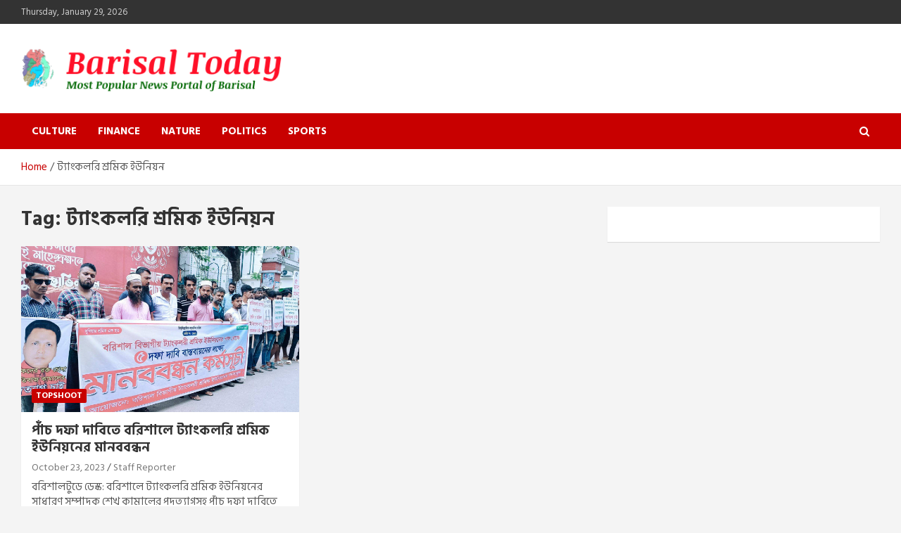

--- FILE ---
content_type: text/html; charset=UTF-8
request_url: https://barisaltoday.com/tag/%E0%A6%9F%E0%A7%8D%E0%A6%AF%E0%A6%BE%E0%A6%82%E0%A6%95%E0%A6%B2%E0%A6%B0%E0%A6%BF-%E0%A6%B6%E0%A7%8D%E0%A6%B0%E0%A6%AE%E0%A6%BF%E0%A6%95-%E0%A6%87%E0%A6%89%E0%A6%A8%E0%A6%BF%E0%A6%AF%E0%A6%BC%E0%A6%A8/
body_size: 11017
content:
<!doctype html>
<html lang="en-US" itemscope itemtype="https://schema.org/WebSite">
<head>
	<meta charset="UTF-8">
	<meta name="viewport" content="width=device-width, initial-scale=1, shrink-to-fit=no">
	<link rel="profile" href="https://gmpg.org/xfn/11">

	<link rel="preconnect" href="https://fonts.googleapis.com/">
	<link rel="preconnect" href="https://fonts.gstatic.com/" crossorigin>
	<link href="https://fonts.googleapis.com/css2?family=Hind+Siliguri:wght@300;400;500;600;700&amp;display=swap" rel="stylesheet">

	<title>ট্যাংকলরি শ্রমিক ইউনিয়ন &#8211; Barisal Today</title>
<meta name='robots' content='max-image-preview:large' />
	<style>img:is([sizes="auto" i], [sizes^="auto," i]) { contain-intrinsic-size: 3000px 1500px }</style>
	<link rel='dns-prefetch' href='//www.googletagmanager.com' />
<link rel='dns-prefetch' href='//fonts.googleapis.com' />
<link rel="alternate" type="application/rss+xml" title="Barisal Today &raquo; Feed" href="https://barisaltoday.com/feed/" />
<link rel="alternate" type="application/rss+xml" title="Barisal Today &raquo; Comments Feed" href="https://barisaltoday.com/comments/feed/" />
<link rel="alternate" type="application/rss+xml" title="Barisal Today &raquo; ট্যাংকলরি শ্রমিক ইউনিয়ন Tag Feed" href="https://barisaltoday.com/tag/%e0%a6%9f%e0%a7%8d%e0%a6%af%e0%a6%be%e0%a6%82%e0%a6%95%e0%a6%b2%e0%a6%b0%e0%a6%bf-%e0%a6%b6%e0%a7%8d%e0%a6%b0%e0%a6%ae%e0%a6%bf%e0%a6%95-%e0%a6%87%e0%a6%89%e0%a6%a8%e0%a6%bf%e0%a6%af%e0%a6%bc%e0%a6%a8/feed/" />
<script type="text/javascript">
/* <![CDATA[ */
window._wpemojiSettings = {"baseUrl":"https:\/\/s.w.org\/images\/core\/emoji\/15.0.3\/72x72\/","ext":".png","svgUrl":"https:\/\/s.w.org\/images\/core\/emoji\/15.0.3\/svg\/","svgExt":".svg","source":{"concatemoji":"https:\/\/barisaltoday.com\/wp-includes\/js\/wp-emoji-release.min.js?ver=6.7.1"}};
/*! This file is auto-generated */
!function(i,n){var o,s,e;function c(e){try{var t={supportTests:e,timestamp:(new Date).valueOf()};sessionStorage.setItem(o,JSON.stringify(t))}catch(e){}}function p(e,t,n){e.clearRect(0,0,e.canvas.width,e.canvas.height),e.fillText(t,0,0);var t=new Uint32Array(e.getImageData(0,0,e.canvas.width,e.canvas.height).data),r=(e.clearRect(0,0,e.canvas.width,e.canvas.height),e.fillText(n,0,0),new Uint32Array(e.getImageData(0,0,e.canvas.width,e.canvas.height).data));return t.every(function(e,t){return e===r[t]})}function u(e,t,n){switch(t){case"flag":return n(e,"\ud83c\udff3\ufe0f\u200d\u26a7\ufe0f","\ud83c\udff3\ufe0f\u200b\u26a7\ufe0f")?!1:!n(e,"\ud83c\uddfa\ud83c\uddf3","\ud83c\uddfa\u200b\ud83c\uddf3")&&!n(e,"\ud83c\udff4\udb40\udc67\udb40\udc62\udb40\udc65\udb40\udc6e\udb40\udc67\udb40\udc7f","\ud83c\udff4\u200b\udb40\udc67\u200b\udb40\udc62\u200b\udb40\udc65\u200b\udb40\udc6e\u200b\udb40\udc67\u200b\udb40\udc7f");case"emoji":return!n(e,"\ud83d\udc26\u200d\u2b1b","\ud83d\udc26\u200b\u2b1b")}return!1}function f(e,t,n){var r="undefined"!=typeof WorkerGlobalScope&&self instanceof WorkerGlobalScope?new OffscreenCanvas(300,150):i.createElement("canvas"),a=r.getContext("2d",{willReadFrequently:!0}),o=(a.textBaseline="top",a.font="600 32px Arial",{});return e.forEach(function(e){o[e]=t(a,e,n)}),o}function t(e){var t=i.createElement("script");t.src=e,t.defer=!0,i.head.appendChild(t)}"undefined"!=typeof Promise&&(o="wpEmojiSettingsSupports",s=["flag","emoji"],n.supports={everything:!0,everythingExceptFlag:!0},e=new Promise(function(e){i.addEventListener("DOMContentLoaded",e,{once:!0})}),new Promise(function(t){var n=function(){try{var e=JSON.parse(sessionStorage.getItem(o));if("object"==typeof e&&"number"==typeof e.timestamp&&(new Date).valueOf()<e.timestamp+604800&&"object"==typeof e.supportTests)return e.supportTests}catch(e){}return null}();if(!n){if("undefined"!=typeof Worker&&"undefined"!=typeof OffscreenCanvas&&"undefined"!=typeof URL&&URL.createObjectURL&&"undefined"!=typeof Blob)try{var e="postMessage("+f.toString()+"("+[JSON.stringify(s),u.toString(),p.toString()].join(",")+"));",r=new Blob([e],{type:"text/javascript"}),a=new Worker(URL.createObjectURL(r),{name:"wpTestEmojiSupports"});return void(a.onmessage=function(e){c(n=e.data),a.terminate(),t(n)})}catch(e){}c(n=f(s,u,p))}t(n)}).then(function(e){for(var t in e)n.supports[t]=e[t],n.supports.everything=n.supports.everything&&n.supports[t],"flag"!==t&&(n.supports.everythingExceptFlag=n.supports.everythingExceptFlag&&n.supports[t]);n.supports.everythingExceptFlag=n.supports.everythingExceptFlag&&!n.supports.flag,n.DOMReady=!1,n.readyCallback=function(){n.DOMReady=!0}}).then(function(){return e}).then(function(){var e;n.supports.everything||(n.readyCallback(),(e=n.source||{}).concatemoji?t(e.concatemoji):e.wpemoji&&e.twemoji&&(t(e.twemoji),t(e.wpemoji)))}))}((window,document),window._wpemojiSettings);
/* ]]> */
</script>

<style id='wp-emoji-styles-inline-css' type='text/css'>

	img.wp-smiley, img.emoji {
		display: inline !important;
		border: none !important;
		box-shadow: none !important;
		height: 1em !important;
		width: 1em !important;
		margin: 0 0.07em !important;
		vertical-align: -0.1em !important;
		background: none !important;
		padding: 0 !important;
	}
</style>
<link rel='stylesheet' id='wp-block-library-css' href='https://barisaltoday.com/wp-includes/css/dist/block-library/style.min.css?ver=6.7.1' type='text/css' media='all' />
<style id='classic-theme-styles-inline-css' type='text/css'>
/*! This file is auto-generated */
.wp-block-button__link{color:#fff;background-color:#32373c;border-radius:9999px;box-shadow:none;text-decoration:none;padding:calc(.667em + 2px) calc(1.333em + 2px);font-size:1.125em}.wp-block-file__button{background:#32373c;color:#fff;text-decoration:none}
</style>
<style id='global-styles-inline-css' type='text/css'>
:root{--wp--preset--aspect-ratio--square: 1;--wp--preset--aspect-ratio--4-3: 4/3;--wp--preset--aspect-ratio--3-4: 3/4;--wp--preset--aspect-ratio--3-2: 3/2;--wp--preset--aspect-ratio--2-3: 2/3;--wp--preset--aspect-ratio--16-9: 16/9;--wp--preset--aspect-ratio--9-16: 9/16;--wp--preset--color--black: #000000;--wp--preset--color--cyan-bluish-gray: #abb8c3;--wp--preset--color--white: #ffffff;--wp--preset--color--pale-pink: #f78da7;--wp--preset--color--vivid-red: #cf2e2e;--wp--preset--color--luminous-vivid-orange: #ff6900;--wp--preset--color--luminous-vivid-amber: #fcb900;--wp--preset--color--light-green-cyan: #7bdcb5;--wp--preset--color--vivid-green-cyan: #00d084;--wp--preset--color--pale-cyan-blue: #8ed1fc;--wp--preset--color--vivid-cyan-blue: #0693e3;--wp--preset--color--vivid-purple: #9b51e0;--wp--preset--gradient--vivid-cyan-blue-to-vivid-purple: linear-gradient(135deg,rgba(6,147,227,1) 0%,rgb(155,81,224) 100%);--wp--preset--gradient--light-green-cyan-to-vivid-green-cyan: linear-gradient(135deg,rgb(122,220,180) 0%,rgb(0,208,130) 100%);--wp--preset--gradient--luminous-vivid-amber-to-luminous-vivid-orange: linear-gradient(135deg,rgba(252,185,0,1) 0%,rgba(255,105,0,1) 100%);--wp--preset--gradient--luminous-vivid-orange-to-vivid-red: linear-gradient(135deg,rgba(255,105,0,1) 0%,rgb(207,46,46) 100%);--wp--preset--gradient--very-light-gray-to-cyan-bluish-gray: linear-gradient(135deg,rgb(238,238,238) 0%,rgb(169,184,195) 100%);--wp--preset--gradient--cool-to-warm-spectrum: linear-gradient(135deg,rgb(74,234,220) 0%,rgb(151,120,209) 20%,rgb(207,42,186) 40%,rgb(238,44,130) 60%,rgb(251,105,98) 80%,rgb(254,248,76) 100%);--wp--preset--gradient--blush-light-purple: linear-gradient(135deg,rgb(255,206,236) 0%,rgb(152,150,240) 100%);--wp--preset--gradient--blush-bordeaux: linear-gradient(135deg,rgb(254,205,165) 0%,rgb(254,45,45) 50%,rgb(107,0,62) 100%);--wp--preset--gradient--luminous-dusk: linear-gradient(135deg,rgb(255,203,112) 0%,rgb(199,81,192) 50%,rgb(65,88,208) 100%);--wp--preset--gradient--pale-ocean: linear-gradient(135deg,rgb(255,245,203) 0%,rgb(182,227,212) 50%,rgb(51,167,181) 100%);--wp--preset--gradient--electric-grass: linear-gradient(135deg,rgb(202,248,128) 0%,rgb(113,206,126) 100%);--wp--preset--gradient--midnight: linear-gradient(135deg,rgb(2,3,129) 0%,rgb(40,116,252) 100%);--wp--preset--font-size--small: 13px;--wp--preset--font-size--medium: 20px;--wp--preset--font-size--large: 36px;--wp--preset--font-size--x-large: 42px;--wp--preset--spacing--20: 0.44rem;--wp--preset--spacing--30: 0.67rem;--wp--preset--spacing--40: 1rem;--wp--preset--spacing--50: 1.5rem;--wp--preset--spacing--60: 2.25rem;--wp--preset--spacing--70: 3.38rem;--wp--preset--spacing--80: 5.06rem;--wp--preset--shadow--natural: 6px 6px 9px rgba(0, 0, 0, 0.2);--wp--preset--shadow--deep: 12px 12px 50px rgba(0, 0, 0, 0.4);--wp--preset--shadow--sharp: 6px 6px 0px rgba(0, 0, 0, 0.2);--wp--preset--shadow--outlined: 6px 6px 0px -3px rgba(255, 255, 255, 1), 6px 6px rgba(0, 0, 0, 1);--wp--preset--shadow--crisp: 6px 6px 0px rgba(0, 0, 0, 1);}:where(.is-layout-flex){gap: 0.5em;}:where(.is-layout-grid){gap: 0.5em;}body .is-layout-flex{display: flex;}.is-layout-flex{flex-wrap: wrap;align-items: center;}.is-layout-flex > :is(*, div){margin: 0;}body .is-layout-grid{display: grid;}.is-layout-grid > :is(*, div){margin: 0;}:where(.wp-block-columns.is-layout-flex){gap: 2em;}:where(.wp-block-columns.is-layout-grid){gap: 2em;}:where(.wp-block-post-template.is-layout-flex){gap: 1.25em;}:where(.wp-block-post-template.is-layout-grid){gap: 1.25em;}.has-black-color{color: var(--wp--preset--color--black) !important;}.has-cyan-bluish-gray-color{color: var(--wp--preset--color--cyan-bluish-gray) !important;}.has-white-color{color: var(--wp--preset--color--white) !important;}.has-pale-pink-color{color: var(--wp--preset--color--pale-pink) !important;}.has-vivid-red-color{color: var(--wp--preset--color--vivid-red) !important;}.has-luminous-vivid-orange-color{color: var(--wp--preset--color--luminous-vivid-orange) !important;}.has-luminous-vivid-amber-color{color: var(--wp--preset--color--luminous-vivid-amber) !important;}.has-light-green-cyan-color{color: var(--wp--preset--color--light-green-cyan) !important;}.has-vivid-green-cyan-color{color: var(--wp--preset--color--vivid-green-cyan) !important;}.has-pale-cyan-blue-color{color: var(--wp--preset--color--pale-cyan-blue) !important;}.has-vivid-cyan-blue-color{color: var(--wp--preset--color--vivid-cyan-blue) !important;}.has-vivid-purple-color{color: var(--wp--preset--color--vivid-purple) !important;}.has-black-background-color{background-color: var(--wp--preset--color--black) !important;}.has-cyan-bluish-gray-background-color{background-color: var(--wp--preset--color--cyan-bluish-gray) !important;}.has-white-background-color{background-color: var(--wp--preset--color--white) !important;}.has-pale-pink-background-color{background-color: var(--wp--preset--color--pale-pink) !important;}.has-vivid-red-background-color{background-color: var(--wp--preset--color--vivid-red) !important;}.has-luminous-vivid-orange-background-color{background-color: var(--wp--preset--color--luminous-vivid-orange) !important;}.has-luminous-vivid-amber-background-color{background-color: var(--wp--preset--color--luminous-vivid-amber) !important;}.has-light-green-cyan-background-color{background-color: var(--wp--preset--color--light-green-cyan) !important;}.has-vivid-green-cyan-background-color{background-color: var(--wp--preset--color--vivid-green-cyan) !important;}.has-pale-cyan-blue-background-color{background-color: var(--wp--preset--color--pale-cyan-blue) !important;}.has-vivid-cyan-blue-background-color{background-color: var(--wp--preset--color--vivid-cyan-blue) !important;}.has-vivid-purple-background-color{background-color: var(--wp--preset--color--vivid-purple) !important;}.has-black-border-color{border-color: var(--wp--preset--color--black) !important;}.has-cyan-bluish-gray-border-color{border-color: var(--wp--preset--color--cyan-bluish-gray) !important;}.has-white-border-color{border-color: var(--wp--preset--color--white) !important;}.has-pale-pink-border-color{border-color: var(--wp--preset--color--pale-pink) !important;}.has-vivid-red-border-color{border-color: var(--wp--preset--color--vivid-red) !important;}.has-luminous-vivid-orange-border-color{border-color: var(--wp--preset--color--luminous-vivid-orange) !important;}.has-luminous-vivid-amber-border-color{border-color: var(--wp--preset--color--luminous-vivid-amber) !important;}.has-light-green-cyan-border-color{border-color: var(--wp--preset--color--light-green-cyan) !important;}.has-vivid-green-cyan-border-color{border-color: var(--wp--preset--color--vivid-green-cyan) !important;}.has-pale-cyan-blue-border-color{border-color: var(--wp--preset--color--pale-cyan-blue) !important;}.has-vivid-cyan-blue-border-color{border-color: var(--wp--preset--color--vivid-cyan-blue) !important;}.has-vivid-purple-border-color{border-color: var(--wp--preset--color--vivid-purple) !important;}.has-vivid-cyan-blue-to-vivid-purple-gradient-background{background: var(--wp--preset--gradient--vivid-cyan-blue-to-vivid-purple) !important;}.has-light-green-cyan-to-vivid-green-cyan-gradient-background{background: var(--wp--preset--gradient--light-green-cyan-to-vivid-green-cyan) !important;}.has-luminous-vivid-amber-to-luminous-vivid-orange-gradient-background{background: var(--wp--preset--gradient--luminous-vivid-amber-to-luminous-vivid-orange) !important;}.has-luminous-vivid-orange-to-vivid-red-gradient-background{background: var(--wp--preset--gradient--luminous-vivid-orange-to-vivid-red) !important;}.has-very-light-gray-to-cyan-bluish-gray-gradient-background{background: var(--wp--preset--gradient--very-light-gray-to-cyan-bluish-gray) !important;}.has-cool-to-warm-spectrum-gradient-background{background: var(--wp--preset--gradient--cool-to-warm-spectrum) !important;}.has-blush-light-purple-gradient-background{background: var(--wp--preset--gradient--blush-light-purple) !important;}.has-blush-bordeaux-gradient-background{background: var(--wp--preset--gradient--blush-bordeaux) !important;}.has-luminous-dusk-gradient-background{background: var(--wp--preset--gradient--luminous-dusk) !important;}.has-pale-ocean-gradient-background{background: var(--wp--preset--gradient--pale-ocean) !important;}.has-electric-grass-gradient-background{background: var(--wp--preset--gradient--electric-grass) !important;}.has-midnight-gradient-background{background: var(--wp--preset--gradient--midnight) !important;}.has-small-font-size{font-size: var(--wp--preset--font-size--small) !important;}.has-medium-font-size{font-size: var(--wp--preset--font-size--medium) !important;}.has-large-font-size{font-size: var(--wp--preset--font-size--large) !important;}.has-x-large-font-size{font-size: var(--wp--preset--font-size--x-large) !important;}
:where(.wp-block-post-template.is-layout-flex){gap: 1.25em;}:where(.wp-block-post-template.is-layout-grid){gap: 1.25em;}
:where(.wp-block-columns.is-layout-flex){gap: 2em;}:where(.wp-block-columns.is-layout-grid){gap: 2em;}
:root :where(.wp-block-pullquote){font-size: 1.5em;line-height: 1.6;}
</style>
<link rel='stylesheet' id='bootstrap-style-css' href='https://barisaltoday.com/wp-content/themes/bsltoday/assets/library/bootstrap/css/bootstrap.min.css?ver=4.0.0' type='text/css' media='all' />
<link rel='stylesheet' id='font-awesome-style-css' href='https://barisaltoday.com/wp-content/themes/bsltoday/assets/library/font-awesome/css/font-awesome.css?ver=6.7.1' type='text/css' media='all' />
<link rel='stylesheet' id='newscard-google-fonts-css' href='//fonts.googleapis.com/css?family=Roboto%3A100%2C300%2C300i%2C400%2C400i%2C500%2C500i%2C700%2C700i&#038;ver=6.7.1' type='text/css' media='all' />
<link rel='stylesheet' id='newscard-style-css' href='https://barisaltoday.com/wp-content/themes/bsltoday/style.css?ver=6.7.1' type='text/css' media='all' />
<script type="text/javascript" src="https://barisaltoday.com/wp-includes/js/jquery/jquery.min.js?ver=3.7.1" id="jquery-core-js"></script>
<script type="text/javascript" src="https://barisaltoday.com/wp-includes/js/jquery/jquery-migrate.min.js?ver=3.4.1" id="jquery-migrate-js"></script>
<!--[if lt IE 9]>
<script type="text/javascript" src="https://barisaltoday.com/wp-content/themes/bsltoday/assets/js/html5.js?ver=3.7.3" id="html5-js"></script>
<![endif]-->

<!-- Google tag (gtag.js) snippet added by Site Kit -->

<!-- Google Analytics snippet added by Site Kit -->
<script type="text/javascript" src="https://www.googletagmanager.com/gtag/js?id=GT-PJRRS8PR" id="google_gtagjs-js" async></script>
<script type="text/javascript" id="google_gtagjs-js-after">
/* <![CDATA[ */
window.dataLayer = window.dataLayer || [];function gtag(){dataLayer.push(arguments);}
gtag("set","linker",{"domains":["barisaltoday.com"]});
gtag("js", new Date());
gtag("set", "developer_id.dZTNiMT", true);
gtag("config", "GT-PJRRS8PR");
 window._googlesitekit = window._googlesitekit || {}; window._googlesitekit.throttledEvents = []; window._googlesitekit.gtagEvent = (name, data) => { var key = JSON.stringify( { name, data } ); if ( !! window._googlesitekit.throttledEvents[ key ] ) { return; } window._googlesitekit.throttledEvents[ key ] = true; setTimeout( () => { delete window._googlesitekit.throttledEvents[ key ]; }, 5 ); gtag( "event", name, { ...data, event_source: "site-kit" } ); } 
/* ]]> */
</script>

<!-- End Google tag (gtag.js) snippet added by Site Kit -->

<!-- OG: 3.2.7 -->
<meta property="og:image" content="https://barisaltoday.com/wp-content/uploads/2023/07/cropped-android-chrome-512x512-1.png"><meta property="og:type" content="website"><meta property="og:locale" content="en_US"><meta property="og:site_name" content="Barisal Today"><meta property="og:url" content="https://barisaltoday.com/tag/%e0%a6%9f%e0%a7%8d%e0%a6%af%e0%a6%be%e0%a6%82%e0%a6%95%e0%a6%b2%e0%a6%b0%e0%a6%bf-%e0%a6%b6%e0%a7%8d%e0%a6%b0%e0%a6%ae%e0%a6%bf%e0%a6%95-%e0%a6%87%e0%a6%89%e0%a6%a8%e0%a6%bf%e0%a6%af%e0%a6%bc%e0%a6%a8/"><meta property="og:title" content="ট্যাংকলরি শ্রমিক ইউনিয়ন &#8211; Barisal Today">

<meta property="twitter:partner" content="ogwp"><meta property="twitter:title" content="ট্যাংকলরি শ্রমিক ইউনিয়ন &#8211; Barisal Today"><meta property="twitter:url" content="https://barisaltoday.com/tag/%e0%a6%9f%e0%a7%8d%e0%a6%af%e0%a6%be%e0%a6%82%e0%a6%95%e0%a6%b2%e0%a6%b0%e0%a6%bf-%e0%a6%b6%e0%a7%8d%e0%a6%b0%e0%a6%ae%e0%a6%bf%e0%a6%95-%e0%a6%87%e0%a6%89%e0%a6%a8%e0%a6%bf%e0%a6%af%e0%a6%bc%e0%a6%a8/">
<meta itemprop="image" content="https://barisaltoday.com/wp-content/uploads/2023/07/cropped-android-chrome-512x512-1.png"><meta itemprop="name" content="ট্যাংকলরি শ্রমিক ইউনিয়ন &#8211; Barisal Today">
<!-- /OG -->

<link rel="https://api.w.org/" href="https://barisaltoday.com/wp-json/" /><link rel="alternate" title="JSON" type="application/json" href="https://barisaltoday.com/wp-json/wp/v2/tags/652" /><link rel="EditURI" type="application/rsd+xml" title="RSD" href="https://barisaltoday.com/xmlrpc.php?rsd" />
<meta name="generator" content="WordPress 6.7.1" />
<meta name="generator" content="Site Kit by Google 1.140.0" />
<!-- Google AdSense meta tags added by Site Kit -->
<meta name="google-adsense-platform-account" content="ca-host-pub-2644536267352236">
<meta name="google-adsense-platform-domain" content="sitekit.withgoogle.com">
<!-- End Google AdSense meta tags added by Site Kit -->
		<style type="text/css">
					.site-title,
			.site-description {
				position: absolute;
				clip: rect(1px, 1px, 1px, 1px);
			}
				</style>
		<link rel="icon" href="https://barisaltoday.com/wp-content/uploads/2023/07/cropped-android-chrome-512x512-1-32x32.png" sizes="32x32" />
<link rel="icon" href="https://barisaltoday.com/wp-content/uploads/2023/07/cropped-android-chrome-512x512-1-192x192.png" sizes="192x192" />
<link rel="apple-touch-icon" href="https://barisaltoday.com/wp-content/uploads/2023/07/cropped-android-chrome-512x512-1-180x180.png" />
<meta name="msapplication-TileImage" content="https://barisaltoday.com/wp-content/uploads/2023/07/cropped-android-chrome-512x512-1-270x270.png" />
</head>

<body class="archive tag tag-652 wp-custom-logo theme-body hfeed">

<div id="page" class="site">
	<a class="skip-link screen-reader-text" href="#content">Skip to content</a>
	
	<header id="masthead" class="site-header">
					<div class="info-bar">
				<div class="container">
					<div class="row gutter-10">
						<div class="col col-sm contact-section">
							<div class="date">
								<ul><li>Thursday, January 29, 2026</li></ul>
							</div>
						</div><!-- .contact-section -->

											</div><!-- .row -->
          		</div><!-- .container -->
        	</div><!-- .infobar -->
        		<nav class="navbar navbar-expand-lg d-block">
			<div class="navbar-head" >
				<div class="container">
					<div class="row align-items-center">
						<div class="col-lg-4">
							<div class="site-branding navbar-brand">
								<a href="https://barisaltoday.com/" class="custom-logo-link" rel="home"><img width="778" height="140" src="https://barisaltoday.com/wp-content/uploads/2023/07/cropped-Logo-Barisal-Today.png" class="custom-logo" alt="Barisal Today" decoding="async" fetchpriority="high" srcset="https://barisaltoday.com/wp-content/uploads/2023/07/cropped-Logo-Barisal-Today.png 778w, https://barisaltoday.com/wp-content/uploads/2023/07/cropped-Logo-Barisal-Today-300x54.png 300w, https://barisaltoday.com/wp-content/uploads/2023/07/cropped-Logo-Barisal-Today-768x138.png 768w" sizes="(max-width: 778px) 100vw, 778px" /></a>									<h2 class="site-title"><a href="https://barisaltoday.com/" rel="home">Barisal Today</a></h2>
																	<p class="site-description">The Most Popular News Portal in Barisal</p>
															</div><!-- .site-branding .navbar-brand -->
						</div>
											</div><!-- .row -->
				</div><!-- .container -->
			</div><!-- .navbar-head -->
			<div class="navigation-bar">
				<div class="navigation-bar-top">
					<div class="container">
						<button class="navbar-toggler menu-toggle" type="button" data-toggle="collapse" data-target="#navbarCollapse" aria-controls="navbarCollapse" aria-expanded="false" aria-label="Toggle navigation"></button>
						<span class="search-toggle"></span>
					</div><!-- .container -->
					<div class="search-bar">
						<div class="container">
							<div class="search-block off">
								<form action="https://barisaltoday.com/" method="get" class="search-form">
	<label class="assistive-text"> Search </label>
	<div class="input-group">
		<input type="search" value="" placeholder="Search" class="form-control s" name="s">
		<div class="input-group-prepend">
			<button class="btn btn-theme">Search</button>
		</div>
	</div>
</form><!-- .search-form -->
							</div><!-- .search-box -->
						</div><!-- .container -->
					</div><!-- .search-bar -->
				</div><!-- .navigation-bar-top -->
				<div class="navbar-main">
					<div class="container">
						<div class="collapse navbar-collapse" id="navbarCollapse">
							<div id="site-navigation" class="main-navigation nav-uppercase" role="navigation">
								<ul class="nav-menu navbar-nav d-lg-block"><li id="menu-item-79316" class="menu-item menu-item-type-taxonomy menu-item-object-category menu-item-79316"><a href="https://barisaltoday.com/category/culture/">Culture</a></li>
<li id="menu-item-79317" class="menu-item menu-item-type-taxonomy menu-item-object-category menu-item-79317"><a href="https://barisaltoday.com/category/finance/">Finance</a></li>
<li id="menu-item-79318" class="menu-item menu-item-type-taxonomy menu-item-object-category menu-item-79318"><a href="https://barisaltoday.com/category/nature/">Nature</a></li>
<li id="menu-item-79319" class="menu-item menu-item-type-taxonomy menu-item-object-category menu-item-79319"><a href="https://barisaltoday.com/category/politics/">Politics</a></li>
<li id="menu-item-79321" class="menu-item menu-item-type-taxonomy menu-item-object-category menu-item-79321"><a href="https://barisaltoday.com/category/sports/">Sports</a></li>
</ul>							</div><!-- #site-navigation .main-navigation -->
						</div><!-- .navbar-collapse -->
						<div class="nav-search">
							<span class="search-toggle"></span>
						</div><!-- .nav-search -->
					</div><!-- .container -->
				</div><!-- .navbar-main -->
			</div><!-- .navigation-bar -->
		</nav><!-- .navbar -->

		
		
					<div id="breadcrumb">
				<div class="container">
					<div role="navigation" aria-label="Breadcrumbs" class="breadcrumb-trail breadcrumbs" itemprop="breadcrumb"><ul class="trail-items" itemscope itemtype="http://schema.org/BreadcrumbList"><meta name="numberOfItems" content="2" /><meta name="itemListOrder" content="Ascending" /><li itemprop="itemListElement" itemscope itemtype="http://schema.org/ListItem" class="trail-item trail-begin"><a href="https://barisaltoday.com/" rel="home" itemprop="item"><span itemprop="name">Home</span></a><meta itemprop="position" content="1" /></li><li itemprop="itemListElement" itemscope itemtype="http://schema.org/ListItem" class="trail-item trail-end"><span itemprop="name">ট্যাংকলরি শ্রমিক ইউনিয়ন</span><meta itemprop="position" content="2" /></li></ul></div>				</div>
			</div><!-- .breadcrumb -->
			</header><!-- #masthead -->
	<div id="content" class="site-content ">
		<div class="container">
							<div class="row justify-content-center site-content-row">
			<div id="primary" class="col-lg-8 content-area">		<main id="main" class="site-main">

			
				<header class="page-header">
					<h1 class="page-title">Tag: <span>ট্যাংকলরি শ্রমিক ইউনিয়ন</span></h1>				</header><!-- .page-header -->

				<div class="row gutter-parent-14 post-wrap">
						<div class="col-sm-6 col-xxl-4 post-col">
	<div class="post-82085 post type-post status-publish format-standard has-post-thumbnail hentry category-top tag-652 tag-274 tag-380">

		
				<figure class="post-featured-image post-img-wrap">
					<a title="পাঁচ দফা দাবিতে বরিশালে ট্যাংকলরি শ্রমিক ইউনিয়নের মানববন্ধন" href="https://barisaltoday.com/%e0%a6%aa%e0%a6%be%e0%a6%81%e0%a6%9a-%e0%a6%a6%e0%a6%ab%e0%a6%be-%e0%a6%a6%e0%a6%be%e0%a6%ac%e0%a6%bf%e0%a6%a4%e0%a7%87-%e0%a6%ac%e0%a6%b0%e0%a6%bf%e0%a6%b6%e0%a6%be%e0%a6%b2%e0%a7%87-%e0%a6%9f/" class="post-img" style="background-image: url('https://barisaltoday.com/wp-content/uploads/2023/10/-e1698059273768.jpg');"></a>
					<div class="entry-meta category-meta">
						<div class="cat-links"><a href="https://barisaltoday.com/category/top/" rel="category tag">Topshoot</a></div>
					</div><!-- .entry-meta -->
				</figure><!-- .post-featured-image .post-img-wrap -->

			
					<header class="entry-header">
				<h2 class="entry-title"><a href="https://barisaltoday.com/%e0%a6%aa%e0%a6%be%e0%a6%81%e0%a6%9a-%e0%a6%a6%e0%a6%ab%e0%a6%be-%e0%a6%a6%e0%a6%be%e0%a6%ac%e0%a6%bf%e0%a6%a4%e0%a7%87-%e0%a6%ac%e0%a6%b0%e0%a6%bf%e0%a6%b6%e0%a6%be%e0%a6%b2%e0%a7%87-%e0%a6%9f/" rel="bookmark">পাঁচ দফা দাবিতে বরিশালে ট্যাংকলরি শ্রমিক ইউনিয়নের মানববন্ধন</a></h2>
									<div class="entry-meta">
						<div class="date"><a href="https://barisaltoday.com/%e0%a6%aa%e0%a6%be%e0%a6%81%e0%a6%9a-%e0%a6%a6%e0%a6%ab%e0%a6%be-%e0%a6%a6%e0%a6%be%e0%a6%ac%e0%a6%bf%e0%a6%a4%e0%a7%87-%e0%a6%ac%e0%a6%b0%e0%a6%bf%e0%a6%b6%e0%a6%be%e0%a6%b2%e0%a7%87-%e0%a6%9f/" title="পাঁচ দফা দাবিতে বরিশালে ট্যাংকলরি শ্রমিক ইউনিয়নের মানববন্ধন">October 23, 2023</a> </div> <div class="by-author vcard author"><a href="https://barisaltoday.com/author/barisaltoday/">Staff Reporter</a> </div>											</div><!-- .entry-meta -->
								</header>
				<div class="entry-content">
								<p>বরিশালটুডে ডেস্ক: বরিশালে ট্যাংকলরি শ্রমিক ইউনিয়নের সাধারণ সম্পাদক শেখ কামালের পদত্যাগসহ পাঁচ দফা দাবিতে মানববন্ধন করেছে&hellip;</p>
						</div><!-- entry-content -->

			</div><!-- .post-82085 -->
	</div><!-- .col-sm-6 .col-xxl-4 .post-col -->
				</div><!-- .row .gutter-parent-14 .post-wrap-->

				
		</main><!-- #main -->
	</div><!-- #primary -->


<aside id="secondary" class="col-lg-4 widget-area" role="complementary">
	<div class="sticky-sidebar">
		<section id="block-7" class="widget widget_block">
<h2 class="wp-block-heading"></h2>
</section>	</div><!-- .sticky-sidebar -->
</aside><!-- #secondary -->
					</div><!-- row -->
		</div><!-- .container -->
	</div><!-- #content .site-content-->
	<footer id="colophon" class="site-footer" role="contentinfo">
		
			<div class="container">
				<section class="featured-stories">
					<h2 class="stories-title">You may Missed</h2>
					<div class="row gutter-parent-14">
													<div class="col-sm-6 col-lg-3">
								<div class="post-boxed">
																			<div class="post-img-wrap">
											<div class="featured-post-img">
												<a href="https://barisaltoday.com/%e0%a6%ac%e0%a6%b0%e0%a7%8d%e0%a6%9c%e0%a7%8d%e0%a6%af-%e0%a6%ac%e0%a7%8d%e0%a6%af%e0%a6%ac%e0%a6%b8%e0%a7%8d%e0%a6%a5%e0%a6%be%e0%a6%aa%e0%a6%a8%e0%a6%be-%e0%a6%a8%e0%a6%bf%e0%a6%b0%e0%a6%be%e0%a6%aa/" class="post-img" style="background-image: url('https://barisaltoday.com/wp-content/uploads/2026/01/IMG_20260127_135727.jpg');"></a>
											</div>
											<div class="entry-meta category-meta">
												<div class="cat-links"><a href="https://barisaltoday.com/category/top/uncategorized/" rel="category tag">Uncategorized</a></div>
											</div><!-- .entry-meta -->
										</div><!-- .post-img-wrap -->
																		<div class="post-content">
																				<h3 class="entry-title"><a href="https://barisaltoday.com/%e0%a6%ac%e0%a6%b0%e0%a7%8d%e0%a6%9c%e0%a7%8d%e0%a6%af-%e0%a6%ac%e0%a7%8d%e0%a6%af%e0%a6%ac%e0%a6%b8%e0%a7%8d%e0%a6%a5%e0%a6%be%e0%a6%aa%e0%a6%a8%e0%a6%be-%e0%a6%a8%e0%a6%bf%e0%a6%b0%e0%a6%be%e0%a6%aa/">বর্জ্য ব্যবস্থাপনা নিরাপদ সড়ক ও তথ্য অধিকার নিশ্চিতে বরিশালে ফলোআপ মিটিং</a></h3>																					<div class="entry-meta">
												<div class="date"><a href="https://barisaltoday.com/%e0%a6%ac%e0%a6%b0%e0%a7%8d%e0%a6%9c%e0%a7%8d%e0%a6%af-%e0%a6%ac%e0%a7%8d%e0%a6%af%e0%a6%ac%e0%a6%b8%e0%a7%8d%e0%a6%a5%e0%a6%be%e0%a6%aa%e0%a6%a8%e0%a6%be-%e0%a6%a8%e0%a6%bf%e0%a6%b0%e0%a6%be%e0%a6%aa/" title="বর্জ্য ব্যবস্থাপনা নিরাপদ সড়ক ও তথ্য অধিকার নিশ্চিতে বরিশালে ফলোআপ মিটিং">January 27, 2026</a> </div> <div class="by-author vcard author"><a href="https://barisaltoday.com/author/barisaltoday/">Staff Reporter</a> </div>											</div>
																			</div><!-- .post-content -->
								</div><!-- .post-boxed -->
							</div><!-- .col-sm-6 .col-lg-3 -->
													<div class="col-sm-6 col-lg-3">
								<div class="post-boxed">
																			<div class="post-img-wrap">
											<div class="featured-post-img">
												<a href="https://barisaltoday.com/%e0%a6%a6%e0%a7%80%e0%a6%b0%e0%a7%8d%e0%a6%98-%e0%a6%86%e0%a6%a1%e0%a6%bc%e0%a6%be%e0%a6%87-%e0%a6%af%e0%a7%81%e0%a6%97-%e0%a6%aa%e0%a6%b0%e0%a7%87-%e0%a6%a6%e0%a6%be%e0%a6%81%e0%a6%a1%e0%a6%bc/" class="post-img" style="background-image: url('https://barisaltoday.com/wp-content/uploads/2026/01/IMG-20260121-WA0003.jpg');"></a>
											</div>
											<div class="entry-meta category-meta">
												<div class="cat-links"><a href="https://barisaltoday.com/category/politic/" rel="category tag">Politic</a> <a href="https://barisaltoday.com/category/politics/" rel="category tag">Politics</a> <a href="https://barisaltoday.com/category/review/" rel="category tag">Review</a> <a href="https://barisaltoday.com/category/top/" rel="category tag">Topshoot</a></div>
											</div><!-- .entry-meta -->
										</div><!-- .post-img-wrap -->
																		<div class="post-content">
																				<h3 class="entry-title"><a href="https://barisaltoday.com/%e0%a6%a6%e0%a7%80%e0%a6%b0%e0%a7%8d%e0%a6%98-%e0%a6%86%e0%a6%a1%e0%a6%bc%e0%a6%be%e0%a6%87-%e0%a6%af%e0%a7%81%e0%a6%97-%e0%a6%aa%e0%a6%b0%e0%a7%87-%e0%a6%a6%e0%a6%be%e0%a6%81%e0%a6%a1%e0%a6%bc/">দীর্ঘ আড়াই যুগ পরে দাঁড়িপাল্লা পেয়ে হিজলা-মেহেন্দিগঞ্জে উচ্ছাস</a></h3>																					<div class="entry-meta">
												<div class="date"><a href="https://barisaltoday.com/%e0%a6%a6%e0%a7%80%e0%a6%b0%e0%a7%8d%e0%a6%98-%e0%a6%86%e0%a6%a1%e0%a6%bc%e0%a6%be%e0%a6%87-%e0%a6%af%e0%a7%81%e0%a6%97-%e0%a6%aa%e0%a6%b0%e0%a7%87-%e0%a6%a6%e0%a6%be%e0%a6%81%e0%a6%a1%e0%a6%bc/" title="দীর্ঘ আড়াই যুগ পরে দাঁড়িপাল্লা পেয়ে হিজলা-মেহেন্দিগঞ্জে উচ্ছাস">January 21, 2026</a> </div> <div class="by-author vcard author"><a href="https://barisaltoday.com/author/barisaltoday/">Staff Reporter</a> </div>											</div>
																			</div><!-- .post-content -->
								</div><!-- .post-boxed -->
							</div><!-- .col-sm-6 .col-lg-3 -->
													<div class="col-sm-6 col-lg-3">
								<div class="post-boxed">
																			<div class="post-img-wrap">
											<div class="featured-post-img">
												<a href="https://barisaltoday.com/%e0%a6%ac%e0%a7%81%e0%a6%a7%e0%a6%ac%e0%a6%be%e0%a6%b0-%e0%a6%a6%e0%a7%81%e0%a6%aa%e0%a7%81%e0%a6%b0%e0%a7%87-%e0%a6%ac%e0%a6%b0%e0%a6%bf%e0%a6%b6%e0%a6%be%e0%a6%b2-%e0%a6%aa%e0%a7%8d%e0%a6%b0/" class="post-img" style="background-image: url('https://barisaltoday.com/wp-content/uploads/2026/01/IMG-20260121-WA0002-scaled.jpg');"></a>
											</div>
											<div class="entry-meta category-meta">
												<div class="cat-links"><a href="https://barisaltoday.com/category/politic/" rel="category tag">Politic</a> <a href="https://barisaltoday.com/category/politics/" rel="category tag">Politics</a> <a href="https://barisaltoday.com/category/review/" rel="category tag">Review</a> <a href="https://barisaltoday.com/category/top/" rel="category tag">Topshoot</a></div>
											</div><!-- .entry-meta -->
										</div><!-- .post-img-wrap -->
																		<div class="post-content">
																				<h3 class="entry-title"><a href="https://barisaltoday.com/%e0%a6%ac%e0%a7%81%e0%a6%a7%e0%a6%ac%e0%a6%be%e0%a6%b0-%e0%a6%a6%e0%a7%81%e0%a6%aa%e0%a7%81%e0%a6%b0%e0%a7%87-%e0%a6%ac%e0%a6%b0%e0%a6%bf%e0%a6%b6%e0%a6%be%e0%a6%b2-%e0%a6%aa%e0%a7%8d%e0%a6%b0/">বুধবার দুপুরে বরিশাল প্রেস ক্লাবে সাংবাদিকদের সঙ্গে অনুষ্ঠিত মতবিনিময় সভায় বক্তৃতা করেন ইসলামী আন্দোলন বাংলাদেশ মনোনীত বরিশাল-৫ ও বরিশাল-৬ আসনের প্রার্থী মুফতী সৈয়দ মুহাম্মাদ ফয়জুল করীম</a></h3>																					<div class="entry-meta">
												<div class="date"><a href="https://barisaltoday.com/%e0%a6%ac%e0%a7%81%e0%a6%a7%e0%a6%ac%e0%a6%be%e0%a6%b0-%e0%a6%a6%e0%a7%81%e0%a6%aa%e0%a7%81%e0%a6%b0%e0%a7%87-%e0%a6%ac%e0%a6%b0%e0%a6%bf%e0%a6%b6%e0%a6%be%e0%a6%b2-%e0%a6%aa%e0%a7%8d%e0%a6%b0/" title="বুধবার দুপুরে বরিশাল প্রেস ক্লাবে সাংবাদিকদের সঙ্গে অনুষ্ঠিত মতবিনিময় সভায় বক্তৃতা করেন ইসলামী আন্দোলন বাংলাদেশ মনোনীত বরিশাল-৫ ও বরিশাল-৬ আসনের প্রার্থী মুফতী সৈয়দ মুহাম্মাদ ফয়জুল করীম">January 21, 2026</a> </div> <div class="by-author vcard author"><a href="https://barisaltoday.com/author/barisaltoday/">Staff Reporter</a> </div>											</div>
																			</div><!-- .post-content -->
								</div><!-- .post-boxed -->
							</div><!-- .col-sm-6 .col-lg-3 -->
													<div class="col-sm-6 col-lg-3">
								<div class="post-boxed">
																			<div class="post-img-wrap">
											<div class="featured-post-img">
												<a href="https://barisaltoday.com/%e0%a6%9c%e0%a6%bf%e0%a6%af%e0%a6%bc%e0%a6%be%e0%a6%89%e0%a6%b0-%e0%a6%b0%e0%a6%b9%e0%a6%ae%e0%a6%be%e0%a6%a8-%e0%a6%8f%e0%a6%b0-%e0%a6%9c%e0%a6%a8%e0%a7%8d%e0%a6%ae%e0%a6%ac%e0%a6%be%e0%a6%b0/" class="post-img" style="background-image: url('https://barisaltoday.com/wp-content/uploads/2026/01/IMG-20260119-WA0012-scaled.jpg');"></a>
											</div>
											<div class="entry-meta category-meta">
												<div class="cat-links"><a href="https://barisaltoday.com/category/politic/" rel="category tag">Politic</a> <a href="https://barisaltoday.com/category/politics/" rel="category tag">Politics</a> <a href="https://barisaltoday.com/category/review/" rel="category tag">Review</a> <a href="https://barisaltoday.com/category/top/" rel="category tag">Topshoot</a></div>
											</div><!-- .entry-meta -->
										</div><!-- .post-img-wrap -->
																		<div class="post-content">
																				<h3 class="entry-title"><a href="https://barisaltoday.com/%e0%a6%9c%e0%a6%bf%e0%a6%af%e0%a6%bc%e0%a6%be%e0%a6%89%e0%a6%b0-%e0%a6%b0%e0%a6%b9%e0%a6%ae%e0%a6%be%e0%a6%a8-%e0%a6%8f%e0%a6%b0-%e0%a6%9c%e0%a6%a8%e0%a7%8d%e0%a6%ae%e0%a6%ac%e0%a6%be%e0%a6%b0/">জিয়াউর রহমান এর জন্মবার্ষিকী উপলক্ষে  বরিশালে বিএনপি’র দোয়া মোনাজাত অনুষ্ঠিত</a></h3>																					<div class="entry-meta">
												<div class="date"><a href="https://barisaltoday.com/%e0%a6%9c%e0%a6%bf%e0%a6%af%e0%a6%bc%e0%a6%be%e0%a6%89%e0%a6%b0-%e0%a6%b0%e0%a6%b9%e0%a6%ae%e0%a6%be%e0%a6%a8-%e0%a6%8f%e0%a6%b0-%e0%a6%9c%e0%a6%a8%e0%a7%8d%e0%a6%ae%e0%a6%ac%e0%a6%be%e0%a6%b0/" title="জিয়াউর রহমান এর জন্মবার্ষিকী উপলক্ষে  বরিশালে বিএনপি’র দোয়া মোনাজাত অনুষ্ঠিত">January 19, 2026</a> </div> <div class="by-author vcard author"><a href="https://barisaltoday.com/author/barisaltoday/">Staff Reporter</a> </div>											</div>
																			</div><!-- .post-content -->
								</div><!-- .post-boxed -->
							</div><!-- .col-sm-6 .col-lg-3 -->
											</div><!-- .row -->
				</section><!-- .featured-stories -->
			</div><!-- .container -->
		
				<div class="site-info">
			<div class="container">
				<div class="row">
										<div class="copyright col-lg order-lg-1 text-lg-left">
						<div class="theme-link">
							Copyright &copy; 2026 <a href="https://barisaltoday.com/" title="Barisal Today" >Barisal Today</a>						</div>
											</div><!-- .copyright -->
				</div><!-- .row -->
			</div><!-- .container -->
		</div><!-- .site-info -->
	</footer><!-- #colophon -->
	<div class="back-to-top"><a title="Go to Top" href="#masthead"></a></div>
</div><!-- #page -->

<script type="text/javascript" src="https://barisaltoday.com/wp-content/themes/bsltoday/assets/library/bootstrap/js/popper.min.js?ver=1.12.9" id="popper-script-js"></script>
<script type="text/javascript" src="https://barisaltoday.com/wp-content/themes/bsltoday/assets/library/bootstrap/js/bootstrap.min.js?ver=4.0.0" id="bootstrap-script-js"></script>
<script type="text/javascript" src="https://barisaltoday.com/wp-content/themes/bsltoday/assets/library/match-height/jquery.matchHeight-min.js?ver=0.7.2" id="jquery-match-height-js"></script>
<script type="text/javascript" src="https://barisaltoday.com/wp-content/themes/bsltoday/assets/library/match-height/jquery.matchHeight-settings.js?ver=6.7.1" id="newscard-match-height-js"></script>
<script type="text/javascript" src="https://barisaltoday.com/wp-content/themes/bsltoday/assets/js/skip-link-focus-fix.js?ver=20151215" id="newscard-skip-link-focus-fix-js"></script>
<script type="text/javascript" src="https://barisaltoday.com/wp-content/themes/bsltoday/assets/library/sticky/jquery.sticky.js?ver=1.0.4" id="jquery-sticky-js"></script>
<script type="text/javascript" src="https://barisaltoday.com/wp-content/themes/bsltoday/assets/library/sticky/jquery.sticky-settings.js?ver=6.7.1" id="newscard-jquery-sticky-js"></script>
<script type="text/javascript" src="https://barisaltoday.com/wp-content/themes/bsltoday/assets/js/scripts.js?ver=6.7.1" id="newscard-scripts-js"></script>

</body>
</html>


<!-- Page cached by LiteSpeed Cache 7.6.2 on 2026-01-29 18:24:28 -->